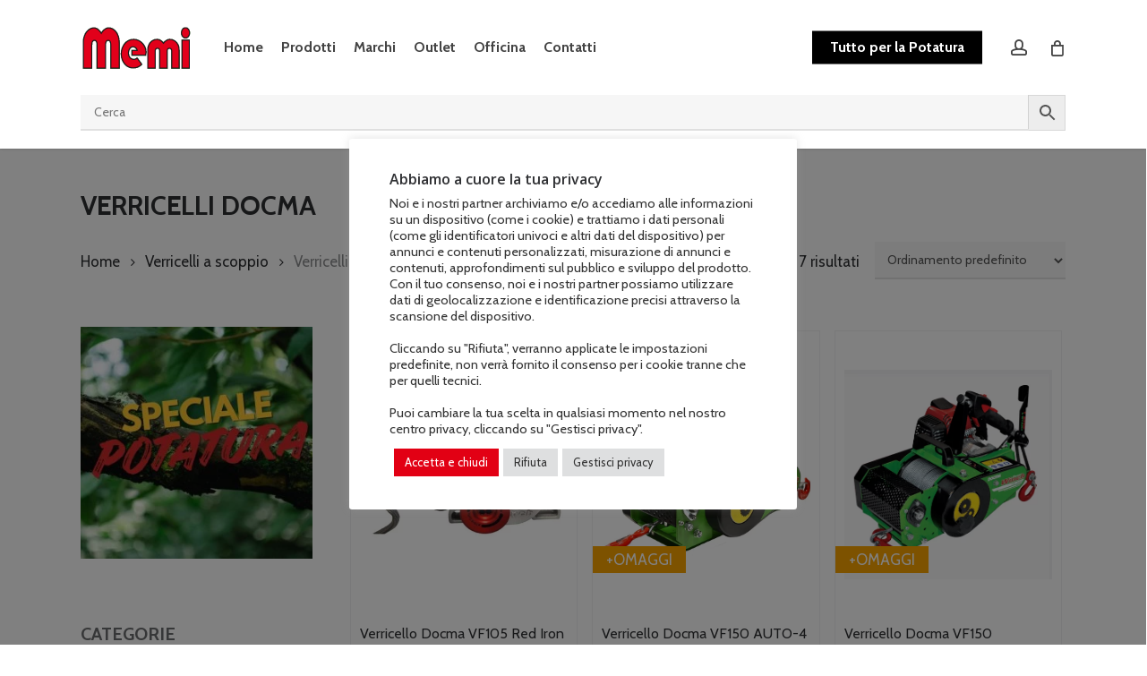

--- FILE ---
content_type: application/javascript
request_url: https://www.memigavi.it/wp-content/plugins/yith-woocommerce-composite-products-premium/assets/js/yith-wcp-frontend.min.js?ver=1.14.0
body_size: 3951
content:
jQuery(function(s){"use strict";if("undefined"==typeof yith_wcp_general)return!1;var _=new Array,a=new Array,o=1,c=function(){var e,t=s(".ywcp_components_container").data("dependencies"),n=[];for(e in t)t.hasOwnProperty(e)&&(o=e.split("_")[0],n[o]=[]);for(e in t){var o,c;t.hasOwnProperty(e)&&(o=e.split("_")[0],c=e.split("_")[1],n[o][c]=t[e])}return n}();function e(){s(".ywcp_components_container").find(".ywcp_components_single_item").each(function(){var e=s(this).data("component-key"),t=s(".ywcp_edit_cart_item_variation_"+e.toString()),e=s(".ywcp_edit_cart_item_parent_"+e.toString());0<t.length&&""!=t.val()?l(t.val(),s(this),!1,0,!1):0<e.length&&l(e.val(),s(this),!1,0,!1)}),v(),m(),h(),n(),s(document).on("click",".ywcp_component_options_list_container .woocommerce-pagination ul.page-numbers > li",function(){var e,t,n,o,c=s(this).find("a.page-numbers");return 0<c.length&&(e=s(this).closest(".ywcp_components_container").data("product-id"),t=s(this).closest(".ywcp_components_single_item").data("component-key"),i(n=s(this).closest(".ywcp_component_options_list_container")),o=s(this).closest(".woocommerce-pagination").find("span.page-numbers.current").html(),0<(c=c.hasClass("prev")?parseInt(o)-1:c.hasClass("next")?parseInt(o)+1:c.html())&&s.ajax({url:yith_wcp_general.wc_ajax_url.toString().replace("%%endpoint%%","ywcp_component_items_page_changed"),type:"POST",data:{product_id:e,ywcp_current_page:c,key:t},beforeSend:function(){},success:function(e){n.html(e),s(document).trigger("ywcp_component_item_page_loaded",n),r(n)}})),!1}),s(".ywcp_components_container .ywcp_components_single_item").each(function(){var e=s(this).parent().data("product-id"),t=s(this).data("component-key"),n=s(this).find(".ywcp_component_options_list_container");i(n),s.ajax({url:yith_wcp_general.wc_ajax_url.toString().replace("%%endpoint%%","ywcp_component_items_page_changed"),type:"POST",data:{product_id:e,ywcp_current_page:1,key:t},beforeSend:function(){},success:function(e){n.html(e),s(document).trigger("ywcp_component_item_page_loaded",n),r(n),console.log("first load")}})}),s(document).on("ywcp_component_item_page_loaded",function(e,n){!function(){var e,t=s(n);for(e in _)g(t,_[e])}(),v()}),s(document).on("click",".ywcp_accordion div:not(.ywcp_selection_selected).ywcp_components_single_item > h3",function(){var e,t=s(this).closest(".ywcp_components_single_item");return t.hasClass("ywcp_selection_opened")?0<(e=t.find(".ywcp_selection_close")).length&&e.trigger("click"):0<(t=t.find(".ywcp_selection_open")).length&&t.trigger("click"),!1}),s(document).on("click",".ywcp_selection_open",function(){var e=s(this).closest(".ywcp_components_single_item");return e.addClass("ywcp_selection_opened"),e.trigger("ywcp_component_selection_opened"),!1}),s(document).on("click",".ywcp_selection_close",function(){var e=s(this).closest(".ywcp_components_single_item");return e.removeClass("ywcp_selection_opened"),e.trigger("ywcp_component_selection_closed"),!1}),s(document).on("click",".ywcp_selection_clear",function(){var e=s(this).closest(".ywcp_components_single_item");p(e);var t=e.find(".ywcp_selection_open");return 0<t.length&&t.trigger("click"),e.trigger("ywcp_component_selection_cleared"),v(),m(),h(),!1}),s(document).on("change",'.ywcp_component_otpions_select, .ywcp_component_options_radio_input_container input[type="radio"]',function(){return s(this).trigger("ywcp_component_do_selection",s(this)),!1}),s(document).on("click",".ywcp_component_otpions_thumbnails_container ul.products li",function(){return s(this).trigger("ywcp_component_do_selection",s(this)),!1}),s(document).on("ywcp_component_do_selection",function(e,t){var n=s(t),o=n.closest(".ywcp_components_single_item");i(o);t=0;0<n.val()?t=n.val():0<n.data("product-id")&&(t=n.data("product-id")),n.hasClass("out-of-stock")?r(o):0<t?l(t,o,!0,0,!0):(d(o),r(o))}),s(document).on("change",".ywcp .variations select",function(){""!==s(".ywcp_inner_selected_container .woocommerce-variation-availability .out-of-stock").text()&&s(".single_add_to_cart_button").prop("disabled",!0)}),s(document).on("ywcp_component_item_selected_loaded ywcp_component_selection_cleared",function(e,t){t=s(t);m(),w(t),v(),h()}),s(document).on("found_variation",function(e,t){var n=s(e.target),o=n.parent().parent().data("discount"),e=0,e=0<o?t.display_price/100*(100-o):t.display_price,c=n.find(".attachment-shop_thumbnail");c.attr("origin",c.attr("src"));for(var i,_,a=n.find(".variation_id").val(),r=0;r<n.data("product_variations").length;r++)i=n.data("product_variations")[r].variation_id,_=n.data("product_variations")[r].image_src,a==i&&(c.attr("src",_),c.attr("srcset",_));n.data("selected-price",e),n.attr("data-selected-price",e),v(),m(),h()}),s(document).on("hide_variation",function(e){e=s(e.target).closest(".ywcp_inner_selected_container");e.data("selected-price",0),e.attr("data-selected-price",0),v(),m(),h()}),s(document).on("change","form.cart.ywcp > div.quantity input.qty, .ywcp_inner_selected_container div.quantity input.qty",function(e){h()}),s(document).on("ywcp_calculate_total",function(e){h()}),s(document).on("click",".ywcp_step_prev",function(){var e,t;return 0<o&&(e=s(".ywcp_components_container.ywcp_step").find(".ywcp_components_single_item"),0<=(t=o-1)&&(u(e.eq(t),!0),--o,n())),!1}),s(document).on("click",".ywcp_step_next",function(){var e,t;return 0<o&&(e=s(".ywcp_components_container.ywcp_step").find(".ywcp_components_single_item"),0<=(t=o-1)&&(u(e.eq(t),!0)||(o+=1,n()))),!1}),s(".ywcp_form_loading_message").hide(),s("form.cart.ywcp").addClass("ywcp_form_loaded"),s(document).trigger("ywcp_inizialized")}function i(e){e.block({message:"",overlayCSS:{backgroundColor:"#fff",opacity:.6,cursor:"wait"}})}function r(e){e.unblock()}function p(e){var t;d(e),void 0!==(e=(t=e).find(".ywcp_component_otpions_select"))&&e.val("-1"),void 0!==(t=t.find(".ywcp_component_options_radio_container input.ywcp_radio_default_value"))&&t.attr("checked",!0)}function d(e){var t,n,o,c=e.find(".ywcp_component_options_list_container"),i=e.find(".ywcp_component_options_selection_container");c.find("select").val("-1"),i.hasClass("ywcp_thumb_replace")&&i.attr("thumb-replaced")==jQuery(".woocommerce-product-gallery__image > img").attr("src")&&(i.removeAttr("thumb-replaced"),void 0!==(t=jQuery(".woocommerce-product-gallery__image > img").attr("default-thumb"))&&!1!==t&&(jQuery(".woocommerce-product-gallery__image img").attr("src",t),jQuery(".woocommerce-product-gallery__image a img").attr("srcset",t))),e.removeClass("ywcp_selection_selected"),t=e,n=i.data("selected-id"),t.data("exclusive")&&0<n&&(o=t.data("component-key"),t=s(".ywcp_components_container"),_[o]=0,t.find(".ywcp_components_single_item").each(function(){var e=s(this);e.data("component-key")==o||void 0!==(e=e.closest(".ywcp_components_single_item"))&&f(e,n)})),i.data("selected-id",""),i.removeAttr("data-selected-id"),i.html("");i=e.find(".ywcp_component_subtotal"),e=i.find("span.amount");i.hide(),e.html("")}function l(o,c,i,e,_){var t,n;c.hasClass("ywcp_selection_selected")||(t=c.data("component-key"),n=c.closest(".ywcp_components_container").data("product-id"),c.removeClass("ywcp_selection_opened"),c.removeClass("ywcp_components_required_blocked"),c.addClass("ywcp_selection_selected"),s.ajax({url:yith_wcp_general.wc_ajax_url.toString().replace("%%endpoint%%","ywcp_component_items_selected"),type:"POST",dataType:"json",data:{master_id:n,product_id:o,key:t},beforeSend:function(){},success:function(e){var t,n;null!=e&&((n=c.find(".ywcp_component_options_selection_container")).html(e.html),null!=e.html.match(/src="([^"]*)/)&&n.hasClass("ywcp_thumb_replace")&&(e=(e=(t=e.html.match(/src="([^"]*)/)[1]).split("-"))[e.length-1].split("."),t=t.replace("-"+e[0],""),n.attr("thumb-replaced",t),void 0!==(e=jQuery(".woocommerce-product-gallery__image > img").attr("default-thumb"))&&!1!==e||(e=jQuery(".woocommerce-product-gallery__image img").attr("src"),jQuery(".woocommerce-product-gallery__image > img").attr("default-thumb",e)),jQuery(".woocommerce-product-gallery__image img").attr("src",t),jQuery(".woocommerce-product-gallery__image a img").attr("srcset",t)),n.data("selected-id",o),n.attr("data-selected-id",o),0<(n=(t=n.find(".ywcp_inner_selected_container")).find(".variations select")).length&&(t.wc_variation_form(),n.change()),i?s(document).trigger("ywcp_component_item_selected_loaded",c):(m(),w(c),h()),_&&r(c))}}))}function m(){var e=s(".ywcp_components_container"),t=!1;e.find(".ywcp_components_single_item.ywcp_components_required").each(function(){if(t=u(s(this),!0))return!1});var n=e.closest("form.cart").find("button.single_add_to_cart_button");t?n.attr("disabled","disabled"):n.removeAttr("disabled");var o,c,i=s("a.add-request-quote-button");0<i.length&&(t?(i.attr("href","javascript:void()"),i.addClass("disabled")):(i.attr("href","#"),i.removeClass("disabled"))),c=s(".ywcp_components_required_blocked:not(.ywcp_components_single_item_depenence_hided)"),e=s(".ywcp_customer_advice"),0<c.length?((i=e.find(".ywcp_customer_advice_component_list")).html(""),o="",c.each(function(){o+=s(this).data("title")}),i.html(o),e.show()):e.hide(),s(document).trigger("ywcp_component_add_to_cart_changed",n)}function u(e,t){if(e.hasClass("ywcp_components_single_item_depenence_hided"))return!1;if(e.hasClass("ywcp_components_required")){var n=e.data("required"),o=0<y(e);if(n&&!o)return t&&e.addClass("ywcp_components_required_blocked"),!0;e.removeClass("ywcp_components_required_blocked")}return!1}function y(e){var t=e.find(".ywcp_component_options_selection_container");if(void 0!==t){e=parseInt(t.data("selected-id"));if(0<e){if("variable"!=t.find(".ywcp_inner_selected_container").data("product-type"))return e;t=parseInt(t.find(".variation_id").val());return 0<t?t:0}}return 0}function w(e){var t,n,o;e.data("exclusive")&&(void 0===(t=e.find(".ywcp_component_options_selection_container"))||0<(n=parseInt(t.data("selected-id")))&&(o=e.data("component-key"),_[o]=n,s(".ywcp_components_container").find(".ywcp_components_single_item").each(function(){var e,t=s(this);t.data("component-key")==o||void 0!==(e=t.closest(".ywcp_components_single_item"))&&(g(e,n),void 0!==(t=t.find(".ywcp_component_options_selection_container"))&&t.data("selected-id")==n&&(e.find(".ywcp_selection_clear").click(),0<(e=e.find(".ywcp_selection_close")).length&&e.click()))})))}function g(e,t){t=e.find(".ywcp_product_"+t);t.addClass("ywcp_product_disabled"),t.attr("disabled","disabled")}function f(e,t){t=e.find(".ywcp_product_"+t);t.removeClass("ywcp_product_disabled"),t.removeAttr("disabled")}function h(){var e=s(".ywcp_components_container"),t=parseFloat(s("form.cart.ywcp > div.quantity input.qty").val());Number.isNaN(t)&&(t=1);var n,c,i,o=parseFloat(s(".ywcp_wcp_group_total").data("productprice"))*t;s(".yith_wcp_group_option_total_base_price span.amount").html(k(o)),0<e.length&&(n=o,c=t,i=0,e.find(".ywcp_components_single_item").each(function(){var e=s(this),t=e.find(".ywcp_component_subtotal"),n=t.find("span.amount"),o=e.data("sold-individually"),e=e.find(".ywcp_component_options_selection_container");void 0!==e&&0<parseInt(e.data("selected-id"))&&(e=e.find(".ywcp_inner_selected_container"),e=parseFloat(e.data("selected-price"))*parseFloat(e.find("input.qty").val()),!o&&-1<c&&(e*=c),1==s(".ywcp_components_container").data("per-item-price")?n.html(k(e)):n.html(k(0)),t.show(),i+=e)}),o=i,1==s(".ywcp_components_container").data("per-item-price")&&(n+=o),t=s(".yith_wcp_wapo_add_ons_total .amount").html(),0<(t=Number(t.replace(/[^0-9]+/g,""))/100)&&(n+=t),s(document).trigger("yith_wcp_price_updated",[n]),e=s(".yith_wcp_component_total span.amount"),t=s("#ywcp_wcp_tr_component_total"),0<o?(t.show(),e.html(k(o))):(t.hide(),e.html("")),t=s(".yith_wcp_group_final_total span.amount"),e=s("#ywcp_wcp_tr_order_total"),0<n?(e.show(),t.html(k(n))):(e.hide(),t.html("")))}function n(){var e,t,n=s(".ywcp_components_container.ywcp_step");0<n.length&&"step"==n.data("layout-option")&&(t=n.find(".ywcp_components_single_item"),e=s(".ywcp_step_navigation"),0<t.length&&(t.removeClass("ywcp_current_step_item"),e.removeClass("ywcp_step_first"),e.removeClass("ywcp_step_last"),0<=(n=o-1)&&(t.eq(n).addClass("ywcp_current_step_item"),1==o?e.addClass("ywcp_step_first"):t.length==o&&e.addClass("ywcp_step_last")),e=t,0<(t=s(".ywcp_step_current_info")).length&&t.html(o.toString()+"/"+e.length.toString())))}function v(){for(var e in c)if(c.hasOwnProperty(e))for(var t in c[e])if(!function(e,t,n){switch(n.action_type){case"do":return function(e,t,n){var o=s("#ywcp_component_"+t.toString());switch(n.do_type){case"hided":o.addClass("ywcp_components_single_item_depenence_"+e),o.addClass("ywcp_components_single_item_depenence_hided"),p(o);break;case"selection_is":n.option_ids&&0<n.option_ids.length&&(o.addClass("ywcp_components_single_item_dependence_selected_"+e),o.addClass("ywcp_components_single_item_dependence_selected"),l(n.option_ids[0],o,!1,0,!1));break;case"selection_is_not":if(void 0===a[e]&&(a[e]=[]),a[e][t]=n.option_ids,0<n.option_ids.length)for(var c=y(o),i=0;i<n.option_ids.length;i++)c==n.option_ids[i]&&p(o),g(o,n.option_ids[i])}}(e,t,n),!0;case"if":return function(e,t){var n=!0,o=s("#ywcp_component_"+e.toString());if(0<o.length){var c=y(o);switch(t.selection_type){case"not_selected":n=0===c;break;case"is_selected":n=0<c;break;case"selection_is":n=b(c,o,t,0);break;case"selection_is_not":n=b(c,o,t,-1)}}return n}(t,n)}return!1}(e,t,c[e][t])){o=void 0,0<(o=s(".ywcp_components_single_item_depenence_"+(n=e))).length&&(o.removeClass("ywcp_components_single_item_depenence_hided"),o.removeClass(".ywcp_components_single_item_depenence_"+n)),function(e){var t="ywcp_components_single_item_dependence_selected_"+e;0<(e=s("."+t)).length&&e.each(function(){p(s(this)),s(this).removeClass(t),s(this).removeClass("ywcp_components_single_item_dependence_selected")})}(e),function(e){if(void 0!==a[e]){var t,n=a[e];for(t in n)if(n.hasOwnProperty(t)){var o=n[t];if(void 0!==o){for(var c=s("#ywcp_component_"+t.toString()),i=0;i<o.length;i++)f(c,o[i]);n[t]=[]}}}}(e);break}var n,o}function b(e,t,n,o){if(0<e){t=function(e){if(void 0!==(e=e.find(".ywcp_component_options_selection_container"))){e=parseInt(e.data("selected-id"));if(0<e)return e}return 0}(t);return e!=t&&s.inArray(t.toString(),n.option_ids)===o||s.inArray(e.toString(),n.option_ids)===o}return!1}function k(e){var t=e;return"undefined"!=typeof accounting&&(t=accounting.formatMoney(e,{symbol:yith_wcp_general.currency_format_symbol,decimal:yith_wcp_general.currency_format_decimal_sep,thousand:yith_wcp_general.currency_format_thousand_sep,precision:yith_wcp_general.currency_format_num_decimals,format:yith_wcp_general.currency_format})),t}e(),s(document).ready(function(){}),s(document).on("ywcp_select_unique_elements",function(){s(".ywcp_component_otpions_thumbnails_container ul.products li").each(function(){0==s(this).siblings().length&&s(this).trigger("ywcp_component_do_selection",s(this))}),s(".ywcp_component_otpions_select option").each(function(){1==s(this).siblings().length&&s(this).trigger("ywcp_component_do_selection",s(this))}),s('.ywcp_components_container input[type="radio"]').each(function(){1==s(this).siblings().length&&s(this).trigger("ywcp_component_do_selection",s(this))})}),s(document).on("qv_loader_stop yit_quick_view_loaded",function(){e()})});

--- FILE ---
content_type: application/javascript
request_url: https://www.memigavi.it/wp-content/plugins/woocommerce/assets/js/admin/backbone-modal.min.js?ver=3.6.0
body_size: 1026
content:
!function(t,e,n){"use strict";t.fn.WCBackboneModal=function(e){return this.each(function(){new t.WCBackboneModal(t(this),e)})},t.WCBackboneModal=function(e,n){var o=t.extend({},t.WCBackboneModal.defaultOptions,n);o.template&&new t.WCBackboneModal.View({target:o.template,string:o.variable})},t.WCBackboneModal.defaultOptions={template:"",variable:{}},t.WCBackboneModal.View=e.View.extend({tagName:"div",id:"wc-backbone-modal-dialog",_target:undefined,_string:undefined,events:{"click .modal-close":"closeButton","click #btn-ok":"addButton","click #btn-back":"backButton","click #btn-next":"nextButton","touchstart #btn-ok":"addButton",keydown:"keyboardActions",input:"handleInputValidation"},resizeContent:function(){var e=t(".wc-backbone-modal-content").find("article"),n=.75*t(window).height();e.css({"max-height":n+"px"})},initialize:function(e){var o=this;this._target=e.target,this._string=e.string,n.bindAll(this,"render"),this.render(),t(window).on("resize",function(){o.resizeContent()})},render:function(){var e=wp.template(this._target);this.$el.append(e(this._string)),t(document.body).css({overflow:"hidden"}).append(this.$el),this.resizeContent(),this.$(".wc-backbone-modal-content").attr("tabindex","0").trigger("focus"),t(document.body).trigger("init_tooltips"),t(document.body).trigger("wc_backbone_modal_loaded",this._target)},closeButton:function(e,n){e.preventDefault(),t(document.body).trigger("wc_backbone_modal_before_remove",[this._target,this.getFormData(),!!n]),this.undelegateEvents(),t(document).off("focusin"),t(document.body).css({overflow:"auto"}),this.remove(),t(document.body).trigger("wc_backbone_modal_removed",this._target)},addButton:function(e){t(document.body).trigger("wc_backbone_modal_response",[this._target,this.getFormData()]),this.closeButton(e,!0)},backButton:function(e){t(document.body).trigger("wc_backbone_modal_back_response",[this._target,this.getFormData()]),this.closeButton(e,!1)},nextButton:function(e){var n=this;t(document.body).trigger("wc_backbone_modal_next_response",[this._target,this.getFormData(),function(){n.closeButton(e)}])},getFormData:function(e=!0){var n={};return e&&t(document.body).trigger("wc_backbone_modal_before_update",this._target),t.each(t("form",this.$el).serializeArray(),function(e,o){-1!==o.name.indexOf("[]")?(o.name=o.name.replace("[]",""),n[o.name]=t.makeArray(n[o.name]),n[o.name].push(o.value)):n[o.name]=o.value}),n},handleInputValidation:function(){t(document.body).trigger("wc_backbone_modal_validation",[this._target,this.getFormData(!1)])},keyboardActions:function(e){var n=e.keyCode||e.which;13!==n||e.target.tagName&&("input"===e.target.tagName.toLowerCase()||"textarea"===e.target.tagName.toLowerCase())||(t("#btn-ok").length?this.addButton(e):t("#btn-next").length&&this.nextButton(e)),27===n&&this.closeButton(e)}})}(jQuery,Backbone,_);